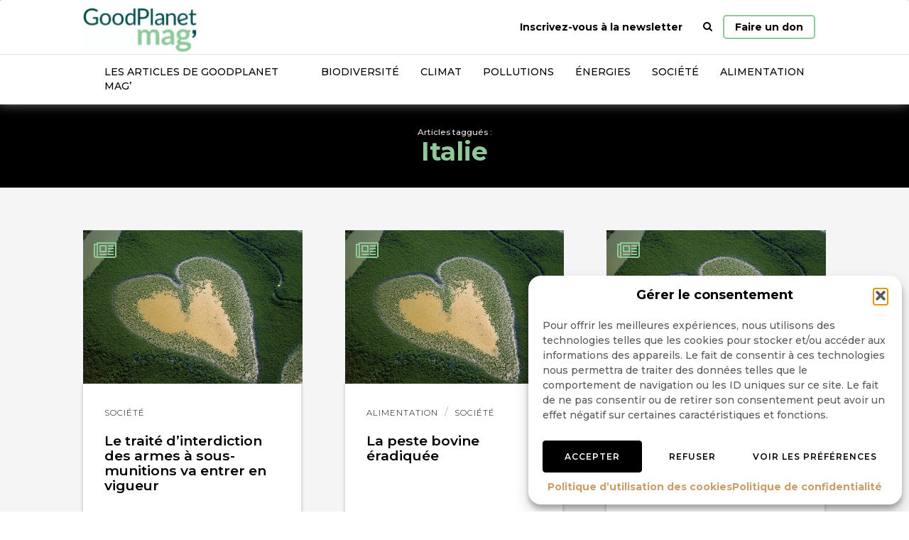

--- FILE ---
content_type: text/html; charset=utf-8
request_url: https://www.google.com/recaptcha/api2/anchor?ar=1&k=6LeOSislAAAAAEgrNNPdTuF6Zm5esm0-rk4xh71G&co=aHR0cHM6Ly93d3cuZ29vZHBsYW5ldC5pbmZvOjQ0Mw..&hl=en&v=PoyoqOPhxBO7pBk68S4YbpHZ&size=invisible&anchor-ms=20000&execute-ms=30000&cb=u7zl1qf9zaot
body_size: 48614
content:
<!DOCTYPE HTML><html dir="ltr" lang="en"><head><meta http-equiv="Content-Type" content="text/html; charset=UTF-8">
<meta http-equiv="X-UA-Compatible" content="IE=edge">
<title>reCAPTCHA</title>
<style type="text/css">
/* cyrillic-ext */
@font-face {
  font-family: 'Roboto';
  font-style: normal;
  font-weight: 400;
  font-stretch: 100%;
  src: url(//fonts.gstatic.com/s/roboto/v48/KFO7CnqEu92Fr1ME7kSn66aGLdTylUAMa3GUBHMdazTgWw.woff2) format('woff2');
  unicode-range: U+0460-052F, U+1C80-1C8A, U+20B4, U+2DE0-2DFF, U+A640-A69F, U+FE2E-FE2F;
}
/* cyrillic */
@font-face {
  font-family: 'Roboto';
  font-style: normal;
  font-weight: 400;
  font-stretch: 100%;
  src: url(//fonts.gstatic.com/s/roboto/v48/KFO7CnqEu92Fr1ME7kSn66aGLdTylUAMa3iUBHMdazTgWw.woff2) format('woff2');
  unicode-range: U+0301, U+0400-045F, U+0490-0491, U+04B0-04B1, U+2116;
}
/* greek-ext */
@font-face {
  font-family: 'Roboto';
  font-style: normal;
  font-weight: 400;
  font-stretch: 100%;
  src: url(//fonts.gstatic.com/s/roboto/v48/KFO7CnqEu92Fr1ME7kSn66aGLdTylUAMa3CUBHMdazTgWw.woff2) format('woff2');
  unicode-range: U+1F00-1FFF;
}
/* greek */
@font-face {
  font-family: 'Roboto';
  font-style: normal;
  font-weight: 400;
  font-stretch: 100%;
  src: url(//fonts.gstatic.com/s/roboto/v48/KFO7CnqEu92Fr1ME7kSn66aGLdTylUAMa3-UBHMdazTgWw.woff2) format('woff2');
  unicode-range: U+0370-0377, U+037A-037F, U+0384-038A, U+038C, U+038E-03A1, U+03A3-03FF;
}
/* math */
@font-face {
  font-family: 'Roboto';
  font-style: normal;
  font-weight: 400;
  font-stretch: 100%;
  src: url(//fonts.gstatic.com/s/roboto/v48/KFO7CnqEu92Fr1ME7kSn66aGLdTylUAMawCUBHMdazTgWw.woff2) format('woff2');
  unicode-range: U+0302-0303, U+0305, U+0307-0308, U+0310, U+0312, U+0315, U+031A, U+0326-0327, U+032C, U+032F-0330, U+0332-0333, U+0338, U+033A, U+0346, U+034D, U+0391-03A1, U+03A3-03A9, U+03B1-03C9, U+03D1, U+03D5-03D6, U+03F0-03F1, U+03F4-03F5, U+2016-2017, U+2034-2038, U+203C, U+2040, U+2043, U+2047, U+2050, U+2057, U+205F, U+2070-2071, U+2074-208E, U+2090-209C, U+20D0-20DC, U+20E1, U+20E5-20EF, U+2100-2112, U+2114-2115, U+2117-2121, U+2123-214F, U+2190, U+2192, U+2194-21AE, U+21B0-21E5, U+21F1-21F2, U+21F4-2211, U+2213-2214, U+2216-22FF, U+2308-230B, U+2310, U+2319, U+231C-2321, U+2336-237A, U+237C, U+2395, U+239B-23B7, U+23D0, U+23DC-23E1, U+2474-2475, U+25AF, U+25B3, U+25B7, U+25BD, U+25C1, U+25CA, U+25CC, U+25FB, U+266D-266F, U+27C0-27FF, U+2900-2AFF, U+2B0E-2B11, U+2B30-2B4C, U+2BFE, U+3030, U+FF5B, U+FF5D, U+1D400-1D7FF, U+1EE00-1EEFF;
}
/* symbols */
@font-face {
  font-family: 'Roboto';
  font-style: normal;
  font-weight: 400;
  font-stretch: 100%;
  src: url(//fonts.gstatic.com/s/roboto/v48/KFO7CnqEu92Fr1ME7kSn66aGLdTylUAMaxKUBHMdazTgWw.woff2) format('woff2');
  unicode-range: U+0001-000C, U+000E-001F, U+007F-009F, U+20DD-20E0, U+20E2-20E4, U+2150-218F, U+2190, U+2192, U+2194-2199, U+21AF, U+21E6-21F0, U+21F3, U+2218-2219, U+2299, U+22C4-22C6, U+2300-243F, U+2440-244A, U+2460-24FF, U+25A0-27BF, U+2800-28FF, U+2921-2922, U+2981, U+29BF, U+29EB, U+2B00-2BFF, U+4DC0-4DFF, U+FFF9-FFFB, U+10140-1018E, U+10190-1019C, U+101A0, U+101D0-101FD, U+102E0-102FB, U+10E60-10E7E, U+1D2C0-1D2D3, U+1D2E0-1D37F, U+1F000-1F0FF, U+1F100-1F1AD, U+1F1E6-1F1FF, U+1F30D-1F30F, U+1F315, U+1F31C, U+1F31E, U+1F320-1F32C, U+1F336, U+1F378, U+1F37D, U+1F382, U+1F393-1F39F, U+1F3A7-1F3A8, U+1F3AC-1F3AF, U+1F3C2, U+1F3C4-1F3C6, U+1F3CA-1F3CE, U+1F3D4-1F3E0, U+1F3ED, U+1F3F1-1F3F3, U+1F3F5-1F3F7, U+1F408, U+1F415, U+1F41F, U+1F426, U+1F43F, U+1F441-1F442, U+1F444, U+1F446-1F449, U+1F44C-1F44E, U+1F453, U+1F46A, U+1F47D, U+1F4A3, U+1F4B0, U+1F4B3, U+1F4B9, U+1F4BB, U+1F4BF, U+1F4C8-1F4CB, U+1F4D6, U+1F4DA, U+1F4DF, U+1F4E3-1F4E6, U+1F4EA-1F4ED, U+1F4F7, U+1F4F9-1F4FB, U+1F4FD-1F4FE, U+1F503, U+1F507-1F50B, U+1F50D, U+1F512-1F513, U+1F53E-1F54A, U+1F54F-1F5FA, U+1F610, U+1F650-1F67F, U+1F687, U+1F68D, U+1F691, U+1F694, U+1F698, U+1F6AD, U+1F6B2, U+1F6B9-1F6BA, U+1F6BC, U+1F6C6-1F6CF, U+1F6D3-1F6D7, U+1F6E0-1F6EA, U+1F6F0-1F6F3, U+1F6F7-1F6FC, U+1F700-1F7FF, U+1F800-1F80B, U+1F810-1F847, U+1F850-1F859, U+1F860-1F887, U+1F890-1F8AD, U+1F8B0-1F8BB, U+1F8C0-1F8C1, U+1F900-1F90B, U+1F93B, U+1F946, U+1F984, U+1F996, U+1F9E9, U+1FA00-1FA6F, U+1FA70-1FA7C, U+1FA80-1FA89, U+1FA8F-1FAC6, U+1FACE-1FADC, U+1FADF-1FAE9, U+1FAF0-1FAF8, U+1FB00-1FBFF;
}
/* vietnamese */
@font-face {
  font-family: 'Roboto';
  font-style: normal;
  font-weight: 400;
  font-stretch: 100%;
  src: url(//fonts.gstatic.com/s/roboto/v48/KFO7CnqEu92Fr1ME7kSn66aGLdTylUAMa3OUBHMdazTgWw.woff2) format('woff2');
  unicode-range: U+0102-0103, U+0110-0111, U+0128-0129, U+0168-0169, U+01A0-01A1, U+01AF-01B0, U+0300-0301, U+0303-0304, U+0308-0309, U+0323, U+0329, U+1EA0-1EF9, U+20AB;
}
/* latin-ext */
@font-face {
  font-family: 'Roboto';
  font-style: normal;
  font-weight: 400;
  font-stretch: 100%;
  src: url(//fonts.gstatic.com/s/roboto/v48/KFO7CnqEu92Fr1ME7kSn66aGLdTylUAMa3KUBHMdazTgWw.woff2) format('woff2');
  unicode-range: U+0100-02BA, U+02BD-02C5, U+02C7-02CC, U+02CE-02D7, U+02DD-02FF, U+0304, U+0308, U+0329, U+1D00-1DBF, U+1E00-1E9F, U+1EF2-1EFF, U+2020, U+20A0-20AB, U+20AD-20C0, U+2113, U+2C60-2C7F, U+A720-A7FF;
}
/* latin */
@font-face {
  font-family: 'Roboto';
  font-style: normal;
  font-weight: 400;
  font-stretch: 100%;
  src: url(//fonts.gstatic.com/s/roboto/v48/KFO7CnqEu92Fr1ME7kSn66aGLdTylUAMa3yUBHMdazQ.woff2) format('woff2');
  unicode-range: U+0000-00FF, U+0131, U+0152-0153, U+02BB-02BC, U+02C6, U+02DA, U+02DC, U+0304, U+0308, U+0329, U+2000-206F, U+20AC, U+2122, U+2191, U+2193, U+2212, U+2215, U+FEFF, U+FFFD;
}
/* cyrillic-ext */
@font-face {
  font-family: 'Roboto';
  font-style: normal;
  font-weight: 500;
  font-stretch: 100%;
  src: url(//fonts.gstatic.com/s/roboto/v48/KFO7CnqEu92Fr1ME7kSn66aGLdTylUAMa3GUBHMdazTgWw.woff2) format('woff2');
  unicode-range: U+0460-052F, U+1C80-1C8A, U+20B4, U+2DE0-2DFF, U+A640-A69F, U+FE2E-FE2F;
}
/* cyrillic */
@font-face {
  font-family: 'Roboto';
  font-style: normal;
  font-weight: 500;
  font-stretch: 100%;
  src: url(//fonts.gstatic.com/s/roboto/v48/KFO7CnqEu92Fr1ME7kSn66aGLdTylUAMa3iUBHMdazTgWw.woff2) format('woff2');
  unicode-range: U+0301, U+0400-045F, U+0490-0491, U+04B0-04B1, U+2116;
}
/* greek-ext */
@font-face {
  font-family: 'Roboto';
  font-style: normal;
  font-weight: 500;
  font-stretch: 100%;
  src: url(//fonts.gstatic.com/s/roboto/v48/KFO7CnqEu92Fr1ME7kSn66aGLdTylUAMa3CUBHMdazTgWw.woff2) format('woff2');
  unicode-range: U+1F00-1FFF;
}
/* greek */
@font-face {
  font-family: 'Roboto';
  font-style: normal;
  font-weight: 500;
  font-stretch: 100%;
  src: url(//fonts.gstatic.com/s/roboto/v48/KFO7CnqEu92Fr1ME7kSn66aGLdTylUAMa3-UBHMdazTgWw.woff2) format('woff2');
  unicode-range: U+0370-0377, U+037A-037F, U+0384-038A, U+038C, U+038E-03A1, U+03A3-03FF;
}
/* math */
@font-face {
  font-family: 'Roboto';
  font-style: normal;
  font-weight: 500;
  font-stretch: 100%;
  src: url(//fonts.gstatic.com/s/roboto/v48/KFO7CnqEu92Fr1ME7kSn66aGLdTylUAMawCUBHMdazTgWw.woff2) format('woff2');
  unicode-range: U+0302-0303, U+0305, U+0307-0308, U+0310, U+0312, U+0315, U+031A, U+0326-0327, U+032C, U+032F-0330, U+0332-0333, U+0338, U+033A, U+0346, U+034D, U+0391-03A1, U+03A3-03A9, U+03B1-03C9, U+03D1, U+03D5-03D6, U+03F0-03F1, U+03F4-03F5, U+2016-2017, U+2034-2038, U+203C, U+2040, U+2043, U+2047, U+2050, U+2057, U+205F, U+2070-2071, U+2074-208E, U+2090-209C, U+20D0-20DC, U+20E1, U+20E5-20EF, U+2100-2112, U+2114-2115, U+2117-2121, U+2123-214F, U+2190, U+2192, U+2194-21AE, U+21B0-21E5, U+21F1-21F2, U+21F4-2211, U+2213-2214, U+2216-22FF, U+2308-230B, U+2310, U+2319, U+231C-2321, U+2336-237A, U+237C, U+2395, U+239B-23B7, U+23D0, U+23DC-23E1, U+2474-2475, U+25AF, U+25B3, U+25B7, U+25BD, U+25C1, U+25CA, U+25CC, U+25FB, U+266D-266F, U+27C0-27FF, U+2900-2AFF, U+2B0E-2B11, U+2B30-2B4C, U+2BFE, U+3030, U+FF5B, U+FF5D, U+1D400-1D7FF, U+1EE00-1EEFF;
}
/* symbols */
@font-face {
  font-family: 'Roboto';
  font-style: normal;
  font-weight: 500;
  font-stretch: 100%;
  src: url(//fonts.gstatic.com/s/roboto/v48/KFO7CnqEu92Fr1ME7kSn66aGLdTylUAMaxKUBHMdazTgWw.woff2) format('woff2');
  unicode-range: U+0001-000C, U+000E-001F, U+007F-009F, U+20DD-20E0, U+20E2-20E4, U+2150-218F, U+2190, U+2192, U+2194-2199, U+21AF, U+21E6-21F0, U+21F3, U+2218-2219, U+2299, U+22C4-22C6, U+2300-243F, U+2440-244A, U+2460-24FF, U+25A0-27BF, U+2800-28FF, U+2921-2922, U+2981, U+29BF, U+29EB, U+2B00-2BFF, U+4DC0-4DFF, U+FFF9-FFFB, U+10140-1018E, U+10190-1019C, U+101A0, U+101D0-101FD, U+102E0-102FB, U+10E60-10E7E, U+1D2C0-1D2D3, U+1D2E0-1D37F, U+1F000-1F0FF, U+1F100-1F1AD, U+1F1E6-1F1FF, U+1F30D-1F30F, U+1F315, U+1F31C, U+1F31E, U+1F320-1F32C, U+1F336, U+1F378, U+1F37D, U+1F382, U+1F393-1F39F, U+1F3A7-1F3A8, U+1F3AC-1F3AF, U+1F3C2, U+1F3C4-1F3C6, U+1F3CA-1F3CE, U+1F3D4-1F3E0, U+1F3ED, U+1F3F1-1F3F3, U+1F3F5-1F3F7, U+1F408, U+1F415, U+1F41F, U+1F426, U+1F43F, U+1F441-1F442, U+1F444, U+1F446-1F449, U+1F44C-1F44E, U+1F453, U+1F46A, U+1F47D, U+1F4A3, U+1F4B0, U+1F4B3, U+1F4B9, U+1F4BB, U+1F4BF, U+1F4C8-1F4CB, U+1F4D6, U+1F4DA, U+1F4DF, U+1F4E3-1F4E6, U+1F4EA-1F4ED, U+1F4F7, U+1F4F9-1F4FB, U+1F4FD-1F4FE, U+1F503, U+1F507-1F50B, U+1F50D, U+1F512-1F513, U+1F53E-1F54A, U+1F54F-1F5FA, U+1F610, U+1F650-1F67F, U+1F687, U+1F68D, U+1F691, U+1F694, U+1F698, U+1F6AD, U+1F6B2, U+1F6B9-1F6BA, U+1F6BC, U+1F6C6-1F6CF, U+1F6D3-1F6D7, U+1F6E0-1F6EA, U+1F6F0-1F6F3, U+1F6F7-1F6FC, U+1F700-1F7FF, U+1F800-1F80B, U+1F810-1F847, U+1F850-1F859, U+1F860-1F887, U+1F890-1F8AD, U+1F8B0-1F8BB, U+1F8C0-1F8C1, U+1F900-1F90B, U+1F93B, U+1F946, U+1F984, U+1F996, U+1F9E9, U+1FA00-1FA6F, U+1FA70-1FA7C, U+1FA80-1FA89, U+1FA8F-1FAC6, U+1FACE-1FADC, U+1FADF-1FAE9, U+1FAF0-1FAF8, U+1FB00-1FBFF;
}
/* vietnamese */
@font-face {
  font-family: 'Roboto';
  font-style: normal;
  font-weight: 500;
  font-stretch: 100%;
  src: url(//fonts.gstatic.com/s/roboto/v48/KFO7CnqEu92Fr1ME7kSn66aGLdTylUAMa3OUBHMdazTgWw.woff2) format('woff2');
  unicode-range: U+0102-0103, U+0110-0111, U+0128-0129, U+0168-0169, U+01A0-01A1, U+01AF-01B0, U+0300-0301, U+0303-0304, U+0308-0309, U+0323, U+0329, U+1EA0-1EF9, U+20AB;
}
/* latin-ext */
@font-face {
  font-family: 'Roboto';
  font-style: normal;
  font-weight: 500;
  font-stretch: 100%;
  src: url(//fonts.gstatic.com/s/roboto/v48/KFO7CnqEu92Fr1ME7kSn66aGLdTylUAMa3KUBHMdazTgWw.woff2) format('woff2');
  unicode-range: U+0100-02BA, U+02BD-02C5, U+02C7-02CC, U+02CE-02D7, U+02DD-02FF, U+0304, U+0308, U+0329, U+1D00-1DBF, U+1E00-1E9F, U+1EF2-1EFF, U+2020, U+20A0-20AB, U+20AD-20C0, U+2113, U+2C60-2C7F, U+A720-A7FF;
}
/* latin */
@font-face {
  font-family: 'Roboto';
  font-style: normal;
  font-weight: 500;
  font-stretch: 100%;
  src: url(//fonts.gstatic.com/s/roboto/v48/KFO7CnqEu92Fr1ME7kSn66aGLdTylUAMa3yUBHMdazQ.woff2) format('woff2');
  unicode-range: U+0000-00FF, U+0131, U+0152-0153, U+02BB-02BC, U+02C6, U+02DA, U+02DC, U+0304, U+0308, U+0329, U+2000-206F, U+20AC, U+2122, U+2191, U+2193, U+2212, U+2215, U+FEFF, U+FFFD;
}
/* cyrillic-ext */
@font-face {
  font-family: 'Roboto';
  font-style: normal;
  font-weight: 900;
  font-stretch: 100%;
  src: url(//fonts.gstatic.com/s/roboto/v48/KFO7CnqEu92Fr1ME7kSn66aGLdTylUAMa3GUBHMdazTgWw.woff2) format('woff2');
  unicode-range: U+0460-052F, U+1C80-1C8A, U+20B4, U+2DE0-2DFF, U+A640-A69F, U+FE2E-FE2F;
}
/* cyrillic */
@font-face {
  font-family: 'Roboto';
  font-style: normal;
  font-weight: 900;
  font-stretch: 100%;
  src: url(//fonts.gstatic.com/s/roboto/v48/KFO7CnqEu92Fr1ME7kSn66aGLdTylUAMa3iUBHMdazTgWw.woff2) format('woff2');
  unicode-range: U+0301, U+0400-045F, U+0490-0491, U+04B0-04B1, U+2116;
}
/* greek-ext */
@font-face {
  font-family: 'Roboto';
  font-style: normal;
  font-weight: 900;
  font-stretch: 100%;
  src: url(//fonts.gstatic.com/s/roboto/v48/KFO7CnqEu92Fr1ME7kSn66aGLdTylUAMa3CUBHMdazTgWw.woff2) format('woff2');
  unicode-range: U+1F00-1FFF;
}
/* greek */
@font-face {
  font-family: 'Roboto';
  font-style: normal;
  font-weight: 900;
  font-stretch: 100%;
  src: url(//fonts.gstatic.com/s/roboto/v48/KFO7CnqEu92Fr1ME7kSn66aGLdTylUAMa3-UBHMdazTgWw.woff2) format('woff2');
  unicode-range: U+0370-0377, U+037A-037F, U+0384-038A, U+038C, U+038E-03A1, U+03A3-03FF;
}
/* math */
@font-face {
  font-family: 'Roboto';
  font-style: normal;
  font-weight: 900;
  font-stretch: 100%;
  src: url(//fonts.gstatic.com/s/roboto/v48/KFO7CnqEu92Fr1ME7kSn66aGLdTylUAMawCUBHMdazTgWw.woff2) format('woff2');
  unicode-range: U+0302-0303, U+0305, U+0307-0308, U+0310, U+0312, U+0315, U+031A, U+0326-0327, U+032C, U+032F-0330, U+0332-0333, U+0338, U+033A, U+0346, U+034D, U+0391-03A1, U+03A3-03A9, U+03B1-03C9, U+03D1, U+03D5-03D6, U+03F0-03F1, U+03F4-03F5, U+2016-2017, U+2034-2038, U+203C, U+2040, U+2043, U+2047, U+2050, U+2057, U+205F, U+2070-2071, U+2074-208E, U+2090-209C, U+20D0-20DC, U+20E1, U+20E5-20EF, U+2100-2112, U+2114-2115, U+2117-2121, U+2123-214F, U+2190, U+2192, U+2194-21AE, U+21B0-21E5, U+21F1-21F2, U+21F4-2211, U+2213-2214, U+2216-22FF, U+2308-230B, U+2310, U+2319, U+231C-2321, U+2336-237A, U+237C, U+2395, U+239B-23B7, U+23D0, U+23DC-23E1, U+2474-2475, U+25AF, U+25B3, U+25B7, U+25BD, U+25C1, U+25CA, U+25CC, U+25FB, U+266D-266F, U+27C0-27FF, U+2900-2AFF, U+2B0E-2B11, U+2B30-2B4C, U+2BFE, U+3030, U+FF5B, U+FF5D, U+1D400-1D7FF, U+1EE00-1EEFF;
}
/* symbols */
@font-face {
  font-family: 'Roboto';
  font-style: normal;
  font-weight: 900;
  font-stretch: 100%;
  src: url(//fonts.gstatic.com/s/roboto/v48/KFO7CnqEu92Fr1ME7kSn66aGLdTylUAMaxKUBHMdazTgWw.woff2) format('woff2');
  unicode-range: U+0001-000C, U+000E-001F, U+007F-009F, U+20DD-20E0, U+20E2-20E4, U+2150-218F, U+2190, U+2192, U+2194-2199, U+21AF, U+21E6-21F0, U+21F3, U+2218-2219, U+2299, U+22C4-22C6, U+2300-243F, U+2440-244A, U+2460-24FF, U+25A0-27BF, U+2800-28FF, U+2921-2922, U+2981, U+29BF, U+29EB, U+2B00-2BFF, U+4DC0-4DFF, U+FFF9-FFFB, U+10140-1018E, U+10190-1019C, U+101A0, U+101D0-101FD, U+102E0-102FB, U+10E60-10E7E, U+1D2C0-1D2D3, U+1D2E0-1D37F, U+1F000-1F0FF, U+1F100-1F1AD, U+1F1E6-1F1FF, U+1F30D-1F30F, U+1F315, U+1F31C, U+1F31E, U+1F320-1F32C, U+1F336, U+1F378, U+1F37D, U+1F382, U+1F393-1F39F, U+1F3A7-1F3A8, U+1F3AC-1F3AF, U+1F3C2, U+1F3C4-1F3C6, U+1F3CA-1F3CE, U+1F3D4-1F3E0, U+1F3ED, U+1F3F1-1F3F3, U+1F3F5-1F3F7, U+1F408, U+1F415, U+1F41F, U+1F426, U+1F43F, U+1F441-1F442, U+1F444, U+1F446-1F449, U+1F44C-1F44E, U+1F453, U+1F46A, U+1F47D, U+1F4A3, U+1F4B0, U+1F4B3, U+1F4B9, U+1F4BB, U+1F4BF, U+1F4C8-1F4CB, U+1F4D6, U+1F4DA, U+1F4DF, U+1F4E3-1F4E6, U+1F4EA-1F4ED, U+1F4F7, U+1F4F9-1F4FB, U+1F4FD-1F4FE, U+1F503, U+1F507-1F50B, U+1F50D, U+1F512-1F513, U+1F53E-1F54A, U+1F54F-1F5FA, U+1F610, U+1F650-1F67F, U+1F687, U+1F68D, U+1F691, U+1F694, U+1F698, U+1F6AD, U+1F6B2, U+1F6B9-1F6BA, U+1F6BC, U+1F6C6-1F6CF, U+1F6D3-1F6D7, U+1F6E0-1F6EA, U+1F6F0-1F6F3, U+1F6F7-1F6FC, U+1F700-1F7FF, U+1F800-1F80B, U+1F810-1F847, U+1F850-1F859, U+1F860-1F887, U+1F890-1F8AD, U+1F8B0-1F8BB, U+1F8C0-1F8C1, U+1F900-1F90B, U+1F93B, U+1F946, U+1F984, U+1F996, U+1F9E9, U+1FA00-1FA6F, U+1FA70-1FA7C, U+1FA80-1FA89, U+1FA8F-1FAC6, U+1FACE-1FADC, U+1FADF-1FAE9, U+1FAF0-1FAF8, U+1FB00-1FBFF;
}
/* vietnamese */
@font-face {
  font-family: 'Roboto';
  font-style: normal;
  font-weight: 900;
  font-stretch: 100%;
  src: url(//fonts.gstatic.com/s/roboto/v48/KFO7CnqEu92Fr1ME7kSn66aGLdTylUAMa3OUBHMdazTgWw.woff2) format('woff2');
  unicode-range: U+0102-0103, U+0110-0111, U+0128-0129, U+0168-0169, U+01A0-01A1, U+01AF-01B0, U+0300-0301, U+0303-0304, U+0308-0309, U+0323, U+0329, U+1EA0-1EF9, U+20AB;
}
/* latin-ext */
@font-face {
  font-family: 'Roboto';
  font-style: normal;
  font-weight: 900;
  font-stretch: 100%;
  src: url(//fonts.gstatic.com/s/roboto/v48/KFO7CnqEu92Fr1ME7kSn66aGLdTylUAMa3KUBHMdazTgWw.woff2) format('woff2');
  unicode-range: U+0100-02BA, U+02BD-02C5, U+02C7-02CC, U+02CE-02D7, U+02DD-02FF, U+0304, U+0308, U+0329, U+1D00-1DBF, U+1E00-1E9F, U+1EF2-1EFF, U+2020, U+20A0-20AB, U+20AD-20C0, U+2113, U+2C60-2C7F, U+A720-A7FF;
}
/* latin */
@font-face {
  font-family: 'Roboto';
  font-style: normal;
  font-weight: 900;
  font-stretch: 100%;
  src: url(//fonts.gstatic.com/s/roboto/v48/KFO7CnqEu92Fr1ME7kSn66aGLdTylUAMa3yUBHMdazQ.woff2) format('woff2');
  unicode-range: U+0000-00FF, U+0131, U+0152-0153, U+02BB-02BC, U+02C6, U+02DA, U+02DC, U+0304, U+0308, U+0329, U+2000-206F, U+20AC, U+2122, U+2191, U+2193, U+2212, U+2215, U+FEFF, U+FFFD;
}

</style>
<link rel="stylesheet" type="text/css" href="https://www.gstatic.com/recaptcha/releases/PoyoqOPhxBO7pBk68S4YbpHZ/styles__ltr.css">
<script nonce="QoI7jJr0afDburpOFjyq5w" type="text/javascript">window['__recaptcha_api'] = 'https://www.google.com/recaptcha/api2/';</script>
<script type="text/javascript" src="https://www.gstatic.com/recaptcha/releases/PoyoqOPhxBO7pBk68S4YbpHZ/recaptcha__en.js" nonce="QoI7jJr0afDburpOFjyq5w">
      
    </script></head>
<body><div id="rc-anchor-alert" class="rc-anchor-alert"></div>
<input type="hidden" id="recaptcha-token" value="[base64]">
<script type="text/javascript" nonce="QoI7jJr0afDburpOFjyq5w">
      recaptcha.anchor.Main.init("[\x22ainput\x22,[\x22bgdata\x22,\x22\x22,\[base64]/[base64]/[base64]/bmV3IHJbeF0oY1swXSk6RT09Mj9uZXcgclt4XShjWzBdLGNbMV0pOkU9PTM/bmV3IHJbeF0oY1swXSxjWzFdLGNbMl0pOkU9PTQ/[base64]/[base64]/[base64]/[base64]/[base64]/[base64]/[base64]/[base64]\x22,\[base64]\x22,\x22R3/[base64]/[base64]/ColjDh8KWw5JdSMKiw7EZMMOHa8KrwqgGM8KAw4rDhcOuVA/Cpm/DsWUiwrUAX39+JTzDnWPCs8OOFT9Bw6oowo17w47DtcKkw5k3LMKYw7pTwoAHwrnCsgHDu33CucKmw6XDv13CqsOawp7CmS3ChsOjbcKCLw7CkDTCkVfDocOmNFRnwr/DqcO6w6N4SANKwrfDq3fDpsKHZTTCmcOIw7DCtsK+wrXCnsKrwo4swrvCrGPCsj3CrWXDs8K+ODDDjMK9CsOXdMOgG1xrw4LCnU7DpBMBw4jCjMOmwpV3M8K8LxVhHMK8w6cgwqfClsOYJsKXcRl7wr/Du1LDiko4IhPDjMOIwqlLw4Bcwr7CgmnCucOAS8OSwq4YJsOnDMKbw4TDpWExAMODQ3zCnhHDpREOXMOiw4/Dsn8iTcK0wr9AI8O2XBjCh8KAIsKndcO0CyjCgsO5C8OsI1cQaEzDtsKML8K6wrlpA1Now5UNU8K3w7/DpcOQDMKdwqZVU0/DonLCs0tdFsKeMcOdw7TDhDvDpsKHEcOACEnCvcODCWMEeDDCpAXCisOgw4nDuTbDl3tbw4x6QDI9AlVSacK7wpTDug/CggvDtMOGw6cMwrpvwp4lZcK7YcOVw7V/DR8pfF7Dt24FbsOrwpxDwr/CjcONSsKdwqPCo8ORwoPCnsO1PsKJwqd6TMOJwrvCtMOwwrDDj8ONw6s2LsKAbsOEw7TDm8KPw5llwpLDgMO7TBQ8Ezxyw7Z/[base64]/CiTc3CwZow4rDgsO5MMOtw6hVw65Ow7MUwpDDv0hACTpPFCVQRDnCusOUHxs6FWTDlEbDrjfDq8O5GHVvFEAzVcOAw53DoGBDJ0QEw7rCiMOWCsOfw4YmR8OJG3w3F1/CksKQUmfDlBE8YcKWw5LCtcKXPcKTLMOcKSbDgsO6w4bCimXDums9fMKVwpPDhcOnw6Brw60ow6DCqhDDuzd1IcOiwr7CucKzcTB8JsKGw5BlwpzDjEvCjcKMZnw5w4kSwrl4fcKRQwoRPMOdVMOXw4vCrStcwptiwo/Dqkg9wqYCw43Dr8KDScKNw6/DnHJ+w5N7HBgfw4HDv8KRw5rDksK4c3HDp37CpcKLWzYABEnDv8KqPMO0ejtRFzcePHvDncO9PX1LOnJHw7bDkBTDlMK9w6Jdw4zClG4Bwp4OwqVzQS/[base64]/[base64]/Dj8KQK8KXw57DiTLDgsOKwoHChcKDwo7DtcOYwo3DsV/DusOhw4FFQgRjwpPClcOow4DDtSU2HzPCjUVuaMKXFcOOw5XDvsKswqt4woVCIcOLXRXCuB3Du3bCi8KFEsO4w59KFMOfbsOLwpLCk8OYNMOiS8KMw7bCiXkaJcKcVh/Csm/[base64]/CqUPDsy7Ci2d4w4FbRyM4JMKbasKAHh98cRhzEsOBwrTDvwjDosOiw6bDrl3Cn8KfwpY0LFjCrMKWG8KDSkRJw5lEwrHCksKlwqTCjMK4wqAPaMObwqBqa8O/LH96aXXCsUzChCPCtMKOwqTCqsK0wpzCiAVwMcOwRwHDqMKmwqZHP0PDr2DDl3LDk8K/wo7DqcOTw7BCGk/CvhPCoEVBLsKCwqbDoi/CjjzCt1VqG8O3wpEuKiADMcK4wrkdw6bCs8O+w7pxwrbCkhY2wrrCuz/CvMKtw6tUSGnCmAfDuFPClBLDisOYwpBowrnCiiEmJcKSVi/[base64]/DrnbDtMKqBxjCjMKIbsOjQMK0fMKVTyPCocOgwo8wwpvCm1xyGSfDhsKxw7svDcKkbUvCqDnDqn8rwq56Vx5owrovacObG2HCgB7CjcOkw5Jowpo/wqfConjDtcOqwpF6wrFOwoRRwqEoYhzCgMOwwrxwWMKPUcK/w5pqRg8raB4LXMKyw6Fiw63DoXgowpbDgUAXXMK9fcKsccKKX8Kww69KLsO8w4QXwoLDoSAYwpggF8KVw5A2PRtJwqwkDFPDi3R7wr9+K8O3w4nCq8KDQmlzwrlmPTfCjhTDmcKKw7UWwoxDw43DqnjCi8ORw5/[base64]/aGrDgsO/wrh2wpxYP0RLOcOjSA1hwp3CsMO/ThATSGNDAMKVVsOFQAzCrz4cUcK6JMOPf1omw4jDr8KDYsOgw40cbx/DujogfXjCu8OMw7jDqn7CrRfDjhzCgsONFk4rWMKAFhFrwp1EwrXClcKwYMKtLMKDeSpQwpPDvm8mZsOPw6rCk8KELcKnw6nDiMOTXi0APsOoFsO3woHChl7DgMKEWmnChMOESH3DhsOYahUzwpoYwrogwoPDjGTDtMO7w6IhdMOQU8O5aMKLE8KoYsKHf8O/OsOvwrIwwpxlwoNBwp0HXsK/UxrCgMKUTXUIX0JzIMOJOMO1B8KRwrMXS1bCty/DqWfCh8K/w51iX0vDucKlwoPDocOMwr/Ck8KOw797WMK1BzwwwpHCm8OUTyrCin9gNsKuBTXCpcOMwoRrSsKHw7h9woPChsO/CEs7w7jCuMO6CVgnwonDqCLDsxPDp8O/CcK0JSUPw7fDnQzDliHDgApow41pFsOXw6jDnFVxw7ZvwoASGMOFwqQBQgHCuwfDhcKIwr1ZL8OOw6hDw7dDwqRfw7NIwp0Kw5zCtcK9W1rCiV54w6wewpPDinPDuW50w5luwoBnwqoNwoPDoSU6RsK4XcO5w7DCgMOsw41NwrrDu8ONwq/DlH4PwpURw7vCqQ7CmHXDkHbCjGLCq8OCwqjDmsOPY0RHwq0LwpfDnkDCrsKhwrvCljVgJHnDjMK2WX8lN8KCTSg7wqrDjzHCmcKqFFXChcK/IMObw6nDj8ODw5bDssK+w7HCrGRFwrgxPsKAw7Q3wo9jwozCog/DosO0UAbDsMO/fn7Dh8KXRX1nBcOdScK2wq3CpcOrw7LDnWw5B2vDhcK5wpZPwozDgWTCvcK/[base64]/GQzDgsOGMMKqwqDCiDrDhcK2PcOSBj9TR8OFf8OGThEpeMOqJMK9wqXCpsKnw5bDhgIdw7cEwrvDjMOLBcKOVcKZMcO4MsOMQsKfw6LDkEjCikvDin5zJ8KCw4nCnsO4wqfDo8OkfMOewrjDlE0nC2XCsw/DvjVaLcKMw6DDtwrDtVo/E8O3woc5wr9Ofj/[base64]/wpcERcKSaSNpfsKUecKkMAxhJQLCsA3DqcOzw5rCtCRbwrMyQX0+w4s2wpFZwqHCiEDCnFQDw7MGQkfCt8K8w6vCu8KlEnpVecKVNnUGwq9pLcK/[base64]/NMKiwr0Iw50Kwq/CvghZwrohwrbCvgQuDE4fBE3Ci8OsccKeRwMMwqFFb8OXwrgjTsK3w6Yaw6DDi2ERQMKfNlN2PcOyX2rCl0DCr8OhcFLDtxojw6x1US9Cw5rDrA7DtnhUDGkow57CijN/[base64]/[base64]/[base64]/BRdIMcK4alhbwoonwrLDokUGUkfDtCPDvMOeJMKkwoDDt3JhZsOEwpoIccKCIB/DuHg0EGgOYHXCt8Ofw7PDlcKvwrjDisOpU8K9XGpCwqLChVpLwpAoG8K/fS/CtcK2wpPCtsOxw43DscOuHcKbGMKpw4nClS/CgMOCw7RNV1VkwoHDnMOkLsOWHsKyNMKqwroZL1sWYSVFQWbDthDDinPCicKCwq3Cq1XDgcOwYMKbeMOvGCgDwro+NX0jwrYywp3CjMKpwphSRXbCvcO/[base64]/CtV3CoMOxwqLDnTDCi8KqSsKvw6Igw5zDhMOKw69kGMKkA8OYw6TDrzJgM0TDiX/CkCzDl8K7ScKsNhd8woNELHfDs8KjOsKQw7MwwqApw7MywpDDvsKlwrbDpEc/[base64]/[base64]/[base64]/CqUFdwqfDo8OlwrNgw5g7D8KCXsO8w4fCrQ3Cp37CiHHDp8KUBcOtU8KvEsKEEMOiw7h7w5fCqcKqw4vCv8O0w5nDscKXbhIrw6pbf8O0DBnDksK1b3XCqmQbeMKoCsKQWsKaw5k/w6hRw4NSw5RFBnsiUjPCqF8Vwp3DucKCUTTDmBrDtMOywqpIwqPDmVnDncOVMsKYHBdQX8OUS8KwEAnDt2rDsUVLYsKjw7fDusKIwojDowrDrcO3w7LDrF/CuyxXw6cPw5IpwqIuw5LDiMKow5bDucOiwr8CGRYAK3DCvMOPwrYhVsKTCkM3w6Z/w5vDosK1wpI6w6ZawpHCrsOdw4fDhcOzw5M6AHfDjhXClBFvwotYw6puwpXDgEoLw65dTcKCDsOFwojCkFcOZMO6FsOTwrRYw4F9w4YYw4rDtX07w7BKOAYYGsOyb8ONw57DiH0VBMOfO2pOHWVVCUYQw4jCn8Kbw4h4w5JSDhMWVMKrw6pIw64Dwp/CiSpZw7fComgYwqXCgSkyHi8leB8oPDpXw5w4VsK2R8KWCBLDumLCnsKMwq0FTSnDgxprwqvChsKwwpnDtsKvw67DucOLw6w9w7DCpC7CpMKpVsOdwrhtw4xEw6pvB8KdbWfDv1Zaw6DCqcKiZVPCoFxgwp4SPsOfw5fDmFHCgcKBcRjDgsKAXjrDrsOVJ0/CpSTDvXouccORw5Egw6DCkzfCrcK7w7/DssKaasKewpA3wrnCs8OTwrJTwqXCsMOyesKbwpQUecK/ZRhZwqDCgMK/wrBwGSTDgB3CmnMiI34Yw77Cm8Ovw5rClsOvTsKtwoHDvHYUDsKmwo9IworCq8KkBj7DvcKBw4rCtjtbw5HCr2NJwqszDMKcw6A/[base64]/[base64]/ClMOMwolkcivCjcO+fyzDv8OFCsKhQTpSMsKHw5HDqcOuMw7CisOmwpt3QW/DqMK2NW/Cn8OiTjzDkMOEwpdFwo/Cl0fDmxIFw5UbFMOyw7xaw7N9NMO8fFQWZ3YidcOLSWZAccOJw4IrdAfDhAXCk1AcTRw8w6/CqMKMe8KRwrtOGsK4w6wGbxXCs27CmGwUwphpw7/CjD7ChcK0wr/[base64]/wr3DsMKROMO/Q1TCm8KyW0ljBcOXPcKPw4fCqMK1NQU4w4LDrRfCnnPDv8OCwrzCpkZNw4U+OhjCvmHDgcKKwqt5LDULJR7CmGDCrRnDmcKaacKswrPCth4+woLCr8KoTcKYN8O3w5dGEsOyQkANNMKBwqxlLXxsBcOEwoAKKSEUw7XDpGxFw6bDisKNBsOean/DvFkLR27DqhZZecOMTsK6LcK+w6rDqcKYHTQkRMK2dTTDlMK8wr1te2QBQMOxSiR0wqrDisKzRcKrCsKyw7PCrcOhEMKUR8Kcw5HCgcOmwqxBw5bCjU0FdytmacKMfsK6VV3Dj8K6wpJVGiEvw5vCi8KzfsKyMl/Cj8Ora19dwp0GT8KcLsKVwocww5Y/EsOYw6F1woQSwqnDgsK1PzYdMsOgYyzCuXXCrMOFwrFqwqw/wqg3w6/[base64]/Dmj/[base64]/wrQDTCtpYRTCtMOEKsKMFWBBOQjDp8KvOWHDvcK9a2LDi8OaO8OVwqU4wqIuVg/CrsKqwpvCv8Oow4XDjMO7w6DCtMOGwprCssOkY8OkSgTDpULClcKfR8ODwo8uZzVTMRLDtCkaVWTDnA0EwrYhXQ0IHMKTw4LCvcOmw6/ClDXDmGDCjSZOGcOQJcKDwqV1FFnCqGsEw4hYworCgQNOwoDDl3LDs2dcXirDgXrDigF5w5sKbcKYG8K3DkjDicOywpnChMKiwqfDgMOTAcKFa8OZwoM9wozDucKZwqhGwpLCscKyMnTDtko5woPCjCvDtSnDl8Kxwr0pw7fCj1DCilhkI8Otwq/CnsKKHALDjsO4wroKw6XDljzCgcKHVsOYwoLDp8KPwpcHJ8OMOcO2w7nCvgPCtMK4woPCrlXDuRwJfsOAbcKLRMKjw7QKwq/DmBMzS8Oww5vCqwoFP8OFw5HDlcORJcKdwp3Dl8OMw4Bxd3ZWwrcwDcK1w6fDuxwzwqzDm0XCr0PDp8K6w4VMOMKdwrd3BRxtw7jDrExAXV0fQMOVRMOcdy/Ci3XCpWw2BxxUw5vCiXoRdMKkJ8OQRxLDpGtbDsK3w6wHQsO8wp1eUMKuwqbCo2wSGHtnBT8fGsOZwrTDo8K4WsKSw79jw6nCmRfCmwBow5fDmFrCk8KhwowYwqPDvlXCs2pLwqEkw6bDnAk1woYDw5LCiknCkTdNM05WVTpRwr/Cl8OzCMKGZjItb8OjwqfCtsOWw6/DocONwod2OB7DjD4Bw6gIWMOiwpTDgVTCncKYw6YXw6zCucKreDzCocKCw4fDnEo5OlDCjMOYwpx3XF9DTMO8w4jClMOrOCEuw7XCn8Oow7/CksK7w58ZPsOZXsKhw7U+w7rDiGJRe3lNJcO4GU/Cj8KMKWY2wrXDj8Kcw6oLeBfCqA7DnMKmNMOWNFrCiTodw54qJ1fDtsO4ZsODE251RcKdMm0OwokIwp3DgcOAdxDDun9Xw4vCscO+wrEiw6rDg8OUwqjCrE7DlSMQwonCkMO4wodGXWl6w59Yw4c/w5/[base64]/DpDzCncKgwoMNwrNfABp8Y8KdwrVWwqRtwp5pTTpGfcKww6USw5/[base64]/CjsKaZMOww6zDuG9ROkvChlvDvsK5Z2rDocOaey9UEsOXwq8AEEfDnn/CmTbDksKPEGbCscOcwqEoAERAPUTDqyrCr8OTNjJHw4ZaDznDg8KCwpVbw78aIsKdw78kw4/CksOkw6dNFhpVCBzDkMKmTjHCtMKAwqjDucKjwo41GsO6S3NSdhPDrMOVwpV7bnXChMK0w5AAVx14wrEBFEXDoTbCq1UEw6HDqnHCmMK4RcKcw7UZw4UXVBxBQTdXw63Dtytjw47ClCLCnwFLRC/[base64]/DkE/CocKgw4xhw7fDv2rCjhVtf08sAyXCu8Kowqpzwq/DtwzDnsO+w50/[base64]/w444SsK2wrM+EsOpw658w4BWBU/DocORCMOiW8KAwqDDk8Ozw6ZAWid9w5zDjncaVH7Cs8K0GTMxw4nDisOhwpxGTcKvIT5BWcKtXcKhwp3CrMOsCMKKwozCtMKqf8KrYcOJBS0cwrYcPWMXT8OgeFF6fh/Cs8Kqw7QUcXV0JcKcw4XCgSkxPzlaQ8Kaw6XCmsOkwo/DuMK1TMOewpbDnsKzeFvCmcKbw47DhMKywoJ2RcOawrzCrk7DuRvCsMOAw6bDk1fDgXU/IVtJw5wwd8KxLMKgw4Z0w7oXwqzDjsOWw4QCw6jDjmQow6sJbMK/IhPDrghAwqJ2w7d3bzvDqxUewowfdcOowqUvE8KbwoMew6MEfMKOAi1eD8KOOcKXel9xwrB/[base64]/Dhh7DmCDDskERwqDCpXTDqcOVQsO0YjpHPVXCssKBwoJAw7Imw79Qw4/[base64]/[base64]/CjcKlw5zCm8Otw7vCmRzChiUAwrrCoX4neRXDlCEiwrbDvD/DsBoBIxPCjCQmE8Olw4ZkPw/ChcKjNMOWwobDksKVwq3CoMKYwrklw55zwq/[base64]/NUtaRHBAwpo+Ig5Kwq/CvQxlXVjDq0zChMO/wqJRw5TDj8OIIsOBw58wwo/CswlAwoXDh1nCsSlmw4tIw7VOR8KMdcOUVcK/[base64]/CuRbCk8OpdSrCrlwYw7Yew5DDjkrDtMO/[base64]/wq/DsysNwpNTasObwoXCgWkpwoYkwozCh0rCqgABw47ClEPCghkQOsKoIB7DuHkkIMKHOShlDsKMS8ODFz/Cn1nDk8O2b3lywqtywr4fI8Kcw6jCh8KCV1/ChcObw7AZw7YowoJgRCTCr8Oewrghw6TDiw/ChxXCh8OdBcK6dxNqcxhzw4zCoAkfwp3Cr8K5wr7DtWdTdnXDoMOJWsKEw6FjZ08vdsKQZMOlASFwcnbDi8O4agFxwo1dw68nI8KIw57DmsKwDMOQw6IwScKAwoDChWfDvDJ7PBZ8dMOxw6k7w410QXkTw7/DqWvCmsO8aMOjSTrCtsKaw5sfw4UzSMOKM1DDsF7ClMOowp5OfMKLUFUuw7fCgMOaw5pnw7DDhcKqecOCCxlzwpBxB1V/woh/wpjCnBnDnQvCosKewr3DuMKyXgrDrsKkTG9qw67CjjgtwoIvWQhBw4zCgsOSw6vDiMK/[base64]/ClDLCnHIrBRdaw7IeTcKXC2cJw5XDuQ/Ct0zCncK8W8KpwpZud8OnwqHChnfDnRoIw5LCncKfZy4AwpbCjRh1ecKMVW/Dp8ORZ8OFwqgJwpFXwrkZw53DigHCg8Khw6Y1w5HCksOsw7BVfhXDhibCv8Kaw6JLw7LCo1bCm8Obw5PCpCxCV8OIwotlw5E1w7BwQ1LDu24rTxDCnMOiwojCiEpHwqAMw7Qrw7XCsMOkcsKmMmXDrMOnw77Dl8O9B8KMcg/DoShfasKDLncCw6XDrk7CocOzw4t4LCZbwpINw4HCmsOGwqfDscKEw54SDcO/w6VFwo/Dj8OQHMKhwqEYb3nCghHCqsOewqzDuDcpwplBbMOnwpvDoMKoXcO9w6x2w7bCr1h2JiITGEcfOgjCuMOSw69ZdizCosKWFifDhzJqwqnDrsK4wqzDs8Kibjx0CTVUFAwPcgzDvsOHFgsDwoPDvgrDqMOHO1V/w68kwrd2wprCtsKFw7lcZlRPW8OvZilow4gFeMKBJxjCs8OvwoVKwr3DnsOea8K/wq7ClELCqj1qwo3Du8Ogw5bDr1bDicO+wp/CpcO/LMKwPsKob8K6w4rDncOtEcOUw67Cv8Ovw4kUQAjCtyXCuk4yw5ZlIMKWwrshDMK1w4tydMOEA8O2wqlbw5RIAVTCjcKOe2/DlQ/[base64]/[base64]/DncO3wqjCkcKbFsKqNVMtwolVWRnCgsKzQWXCscOhDcKua2jCm8KTNQ8vHsOnRkrCksOIQsK/w7nCgGZ+wq/[base64]/DkcKkdsOrw4vCrnoewpdoe8K5w4rDq8OMAn8sw5XDuEfCnMK3OUrDi8ODwofCjsOAwqXDqQLDhcK8w6bDn3NEO3EWVxxsCsKJP2FDWwhkAjbCkgvCm3xUw4HDow8aOMKmw60cwr/CqjnDhAzDpcK7woplKUYpRMOKUinCgcOKXjrDncObwo0UwrA1A8OTw5doVMO2aSpnc8OEwp3Duh9Nw6jCmTHDnWjCvV3DscOtwoFWw7/[base64]/Du8KETcOIwrHCmDB7wrzCohsewrlrw64Iw5EYCMOtFMOkwp0ETcO7w7AtExsJwqQSPBhNw5gyfMOFwrfDh03CjsK2w67DpivCuiPDksOXf8OnTsKQwqgGw7YVIcKAwrMzZcK9w6wNw6nCt2LDpl5GMwLCuyZkJMK7wpPCicOoc2PDsQROwolgw6AJwo/DjA4YbC7Du8ONw5UrwobDk8KXwoN/[base64]/Du8O3w5/Dk1wiwp3DvHIVBAVTw4tCfMKFwrTChWrDnGXDvMOiw5AOwphoasOnw7nCli00w6EFJ1MCwo9qEQh4Z2xrwpRWUsK2KMKrPyojbsKlRyDCkkbDkwjDnMKvw7bCtMOlwoc9wpw0Y8KoYcOYP3cFwp4Jw7gRKzDCscOtCkFVwqrDv1/DrRDCv0vCvQbDmsKfwpx1wpV5w6xfQRjCsTnDgDbDosKWURkcaMOkcTondkPColRvDXPCkFRbXsO7wpslWQotcW3DjMK1RxV3wrzCsVXDgsOtw5hOEG3DucKNMWjDtT5FYsKbU2Rqw4DDkWLDmcKzw5Bfw4UTLcK4fH7CrcKQwqhsWkXDusKrZi/[base64]/CsMOeQcOqwoZNw7/DocKSbDcrw6rCmnh0w41QKGIZwrfDtw7Cv0rDusKLdATCmMOUeG5BQgh1wocBMQ02XcOcUkkPPFE/Czh6ZsODdsKpUsOfOMKNw6NpOsOOM8OraEHDk8O/Kg3Cl2zDncOQecO2TmVUVcKHVRfDjsOue8Ojw75TWsO5TGzCrnkRZcK6wq3DvHHDisK+TAg+HFPCqRJJw7Uxe8Kzw6TDkmdvwrg4w6DDiBzClgnCoUzDjsK7woIUF8KJHMO5w4oqwprCpTfDksKRwp/Dl8OsD8KXcsO3Mywdw6LCrH/CqhPDkEBUw5NZwqLCv8OVw6h6O8KIWcOZw4XDmsKqXsKBw6rChh/CjW7CuRnCq1Row4NzacKQw5tJZHsTwoPDhnZgUz7DrjPCqMOOMkhxw7PDsRXDs1pqw78EwoXCgsOXwrFoY8KbD8KfQsKFw5ctwrfCvz07DMKXN8O5w7/CmcKuwo3DhsKwVcKvw4rCsMOWw4zCssOow6kRwpNdbyU2YcOxw5zDhMORRk5BC2EZw4wrQDvCqcKFCsOaw5rCnsO2w5nDv8OsP8OzAynCpMK2MMOxaRvCrsK6woJxwrTDnMO3w6rCnCPCk0LCjMKOAwPClGzDp0ImwqrCmsOxwrkGwr/CnsKLSsKJwqLCicKdwoB1c8KOw4jDtx7CnGTDsD3DvjvDn8OwcMKZw5vCn8Ojwo3DmsO3w7vDh1HDo8OyE8OeXgjCs8OYcsKJw6oCXElEC8OtA8Krcg1ZeEPDn8KBwpbCrcOrwrdww6QGHAzDtmHDumTDtsOrwpjDsXg7w4R3exU0w4XDrB3DrAdKGjLDky1Ww5nDsD/[base64]/[base64]/ClknCqcKmwoLCmcK4w6MeTMO7wrTChRnCtn/DuSLCtip9w4pzwrPDsErDrTo+XsKLZcKZw7xtw6Z8TB/[base64]/CrsO0VcOJw4AbO8Oow6VQa2vDhsOGZMOER8KyJTTClmzCnw/DgmXCusKBCsKXBcO0JFHDky/DoDHDr8OOwqPCrsKAw6UZVsO8w7sdNQPDtlTCln/Cr0nDpRMRX3DDp8O3w6XDo8K+wo7Cn2BUSFPCjkFObMK/w6fCtsOzwoLCpCXDghgaT1kLKi5IXErDonPCn8KdwoDCrsKOD8OOwqbDh8KGWXvDrHLDkUnDksOLP8KcwqHDjMKHw4TDocKUEj1iwoRYwqLDnlNhwpXCkMO9w7YSw6RhwozCosKNWSbCr1HDvsO6woYow6gNYMKlw5/[base64]/dcKtwp3DvBzCjRAUwrtrwrbCksKtwp4rZsK7w59uwrV4AR5Ow6txI1ozw63DpinDtcOrCMO9WcOgXHY3BFNzw5DCrMKwwqJITMKnwpwFw7lKw7TDucOKSyE0GAPCisOJw5/DklvDrsOqE8KWCMOvAi/CrsOvPMO7IMK+GgLDrTd4RF7CicKZPcKFw6fCgcOlNsOgwpcVw6wyw6fDvkZOODHDkWfCtnhlPMOhU8KVc8KNAsKeDMO9wrMMw6XCiC7CgMO1HcOpwqzCty7ChMO4w6xTekAewpoqwpDCkV7CjAHDnChodsOMGcO0w7FgGcOxw7JzWGjDvGxvwr/DvQvDnk1WYTrDpMOXKcORPcO3w5s/w5MpfcOHO0RpwoTDvsO0w7XCs8KgF2Y/JsONf8KQw4DDv8KTJ8KhE8KVwoxcY8K2McOxRsOrLcOFdsOjwprCkzlowqMhQsKxaigAFsKtwrnDpQLCnjxlw7TCr3jCucK+w5vCkjzCtsOOwprDn8K2fsOGBiLCvcKVc8KyHj9uVHBTRgvCjFIdw7nCv2/[base64]/[base64]/FFbCn8ONwozDtQnDiGtxLcOIw7/Dj8ObARjCmsKXPcO1w7AjX3LDv3Vow6DDsm4Gw65PwrAJwrnCjcOkwr7CswAuwojDrisURsKKIwoyRMOVBg9PwpACw6AaKinCknvDksOzw4JFwqjCiMOjw5lmw6x9w5hHwrzCq8O4YMO7Pi0eCATCt8KQwrQ3wo/DlcKHw60WcQcPd1s6wpdzV8KFwq11TMOAT213w5vCrcOcw5nCvUdnwoUew4LCiBHDqCZuKsKjwrbDn8KDwq1pEQLDsXTDqMKbwp5Pw741w7Z3wqQ8wpAlZw/[base64]/DtcOcBm1fwo3CisO9w4cWw6vDoks4Ejovw47DjMKST8OaI8K6w5VGVkPChinChWVZwrd3FsKqw5rDtMObBcKxQnfDmcO+GsOAJMKkCBDCosOww73DuzDDtwthwrk2e8KtwrYfw6rCi8OQFx/CmcOZwp4SPCFUw7AJXxNNw6N6asOYw4/DhMOxa1cuFATDp8Oaw4fDjjPClsO5WsOrDkvDtMOwEXbDqztUOnZMAcKTw6zDocKVwo3CoRQ2McO0I3rCtzIrwrVHw6bCsMKINlZ6MsK2fsKpTinDpD/DicOxKzxQOEY5wqTDmEHCilrDsA/DnMOXPsK+T8KkwrjCusOqNBtxw4LCkcOVSgZkw77DkMOlwoTDtcOzfcKNTVtPw74Kwq0ZwozDmMOIwpoAB3bCisKpw6p2IgsYwoUBO8O5PC3Ci11GSWd1w61wXMONQsOOw54Gw4J/WcKhdBVDw6pRwp/DlMKxeGpJw7/CncOvwoLDn8OUJ3PCpmF1w7jClB4cScKiCUkdRBjDiFfCmkZCw5gJZH11wqUuesODUGZ9w7rDhQLDgMKdw7t0wrLDisOWwp3CmxsTaMKlwpDDqsO5Z8KeKFvClizDqzHDssOsacO3w5UFwrjCtRQtwrZxwpTCumgGw4TDjEXDtsOLwq3DhcKZFcKLC01hw7/[base64]/Dk1nDhi0YAT1kQMKZIsK/w4AsD0bDmsKfw47Ds8KDMmzDnQfCqMOdE8OPECXCq8KGw7slw4k7wqnDmkVYwqvCkU7CjsKwwoMxKRV0wqkmwp7Dg8KSZDTDk27Cr8O1TMKfWntUw7TDmxnCrwQ5dMOCw7FOYMOyVnhGwqVPXMK7VMOoYMOVTxEJwqh5w7bDrMOSw6rCmMODwrRtwq3DlMK/[base64]/Dl3bDh3BEwq7CucKmwrDDl8OedMKZwoIYAXVHdMOdw7rCnxQJIBDCuMO5RFZcwq7DtE12wqpeUcKgFcKLXsOwZDouAMOYw4bCv0o9w5I0HsKMwqEfVXLCi8K8wqTCrcOER8OreFDDnQp/wqI2w6ZJOVTCo8KwGcOgw7UIZsOAQWbCh8Obwq7CoyYiwrNceMKRwqpsM8K4Q1tIwr0HwpPCkcO8w4Ngwpw4wpUNfyrCr8KUwpbChsOwwoA7P8Ozw7jDilE4wpXDpcOKwpHDm1IxBMKywohIJGBOB8O+w6LDjcKUwpxiTDBYw7EYw4fCsxDCgDglfcKww57Cty/[base64]/wo7Ci8KrZQpNHjcaN15mAGbDgsK+wokVw7NbFcKRXsOlw5LCmsOvHsOOwpHCjngPGsKZDG7Ck205w7jDvwDCvmYqVcOLw5oPw6jDvkx/az7DsMKtw4UxCsKaw6TDk8OoesOBw6MjURbCrUjDqQBKw6rCrh9oX8KGXFDDnwVIw7JxKcKmF8KkasKtcllfwpU2woMsw7ICw702w4TDqx4PTVoDZsKdw7puBcOuwr3DlMKkC8K+w6rDuGceAsO0TcOhUn/[base64]/[base64]/a2Y7BsOIw6Bkwq12L2PDigBAwqBfw5DClMKMw5ktCcO2wo3CosOdDFnChsKPw4A6w4Jxw54wGMKwwqIpwocsOg/DvgDDqMKkw7giw6Unw4PChsKnJsKESCfDv8OdFsO+KEbCj8KAIFfDvEh0YgbDkC3DjnsmfcOiOcK5wofDrMKWacKawqA1w6cuY3I0wqUUw4PCpcKveMOYw4kCwpluNMK3worCq8OWwps0T8KSw65wwo/ClW7CqMOqw7vCusKhw4JVEcKDWMKxw7LDswbCpcOqwq4/[base64]/DtE/Ckx9jL3PDlsKxM8OSCmnDkHPDsT40w5fCuExOC8Kuwp5ufGrDnMO8woHDu8KTw4vDtcOMCMOtTcKHDMK6asOCw6l/VMOoKCsawrDCg3zDqsK0GMOTwqkaUMODbcOfwq1iw5cywqrCg8K1Zn3DlWPCvkM4w7HCjwjCq8OFQcKbw6k/Q8OrNBJ7wogyR8OCDiYkaG9+wp7CqMKNw7bDhFMMW8K9wqZQN0XDkQJXeMOpdcKXwr8Ewr8Tw68ew6HDscKNFsKqSMO7wqzCuF/DnldgwrXCh8KoHsOZFsO5ScOVecOKKMKFYcObI3FDWsOpBVtqFwJrwq55PcOIw5fCpcOAwrnCnUTDvx/DscOoR8KNY3BxwqQXEBRaO8KVwrkhR8O9w4nCn8OJHH8nYsK+wrbClUxcwpjChjHDpCQkw6E0MwsQwp7CqVFhIz/DrDFFw5XChxLDkmUXw7pHPsO3w73CuBnDr8OOwpcOwq7CpxVsw4pnBMOKYsKiG8KeQFDCkR1ABngAM8OgXAAQw73ColHDucKAw4zDq8KgVxwPw6xGw6NSSX8FwrHDkzbCqMKxNVvCvhXCo0TCn8KRM0Y+M1gFworDm8ObGMKiwoPCusOSMMKNW8OkSxDCk8OHJx/Cl8OXP0NNw4gaUgANwql9wqAHJsO9wrUzw4nCmMO2wo08Nm/Clk0pNUHDvEfDhsKEw5fDkMOQK8OzwpHDklhQw4VCRMKGw6tGeWLCmsKCVsKiw6kwwqVyY14BZ8OQw43DiMO8UsKZP8KKw6fCqjl1w6TDo8KMZsKIE03CgmYuw6bCpMKJwpTDhMO9w4QmIsKmw7FAHMOjSnw9w7zDtwV1H0B/[base64]/wp5Dw44JZMOowq3Dk8KsLXjCpsOFwpgZw73Dvwkow7XDm8K6DVYXUQrCrxxNeMOoXmLDoMKGw7zCkDDCtsO7w47ClcKGwp8taMKWS8KCBsOZwojDkW5Rwrp9wovCqWk9McKYS8KBYXLCkEcffMK1woTDn8OTOiwdBWHCj0XDsVrChDkiD8OyG8Oef1PDtXLDtz3CkE/DlsOoKMKBwqzCrcKgwqNMMWHCjMOEMcOdwrfCkcKJacKvGiB7XG7DiMKuGsO1DAs3wrZMwqzDsixuwpbClMKSwqhjw7QQUVYPLDobwppLwp/CgHsVf8Ouw5bDvCxUEi7Dj3FXVcKmMMOOVwjDmsO6wrsTLcKDei5BwrE3w7rDtcOvJmDDq1jDmMKHMFwrw43CpMKNw7vCjsOiwrfCnyI+wr3CoyrCq8OFOFBYEh0Kw5HDisOyw6XDmMK+w6U/YSNmVl0two7ClFLDsFvCpsO/wovDucKoT27DqmvCmMKUw5fDisKWw4IVHSXCkxMvAiLCm8OuAXnCv1vCnsKbwp3CrUgZawY1w6bDs17DhUprKEZjw7/DsRVBSD1nEMK1bMOSIxbDrcKcWsODw48lIkxJwqzCucOxfMKiGA5QAMODw4rCuA3CsXYwwqXDlsKSwqLDscO9w7jCkMO6w78CwoDDiMKQHcKtw5TCmAFRw7UVQ23Dv8OJw53Ds8OZIMKbekPDi8O1URrDoH3DpcKbw6guNcKew4/DgAXDhMKgY1cAH8KEXsOnwp3DmMKkwrsewr/[base64]/DlMODCMOFwpbCpT/Dj1LDjwFPSMObVzDDocKSYcKVwrJ1w6fDmCXCiMO4wpZiw4w/wpDCmWonFsKsPy4Xwrh3woQuwqfCvVMPZcK5wr8QwpXDiMKkw4PCqXN4B1fDrMOJwpoYw63DlikjRcKjIMKpwooAw7YoeFfCusOBw7XCvDUaw6/DgWc3w43Dnm8bwqbDm2JYwrVjcBzCv0rCgcK9wrDCncKGwpJkw5nCoMK9DkrDoMKwesKgw4howrE2wpzDjxcOwrImw5LDvSJmw7fDo8Orwo4YXTzDnCUJw4TCplTDiFzClMO8AcKFK8Kaw4zDo8KmwpLDjcKkKcKawozDksKUw6hqw59aaAcHcWcvUMONWz/DhsO7csK/[base64]/[base64]/CuRfCv8ObOMOTScONdEdIBsKJwqnCjsOVw6xXasO4UMKAP8OFc8KdwpRuwqETw7/[base64]\\u003d\x22],null,[\x22conf\x22,null,\x226LeOSislAAAAAEgrNNPdTuF6Zm5esm0-rk4xh71G\x22,0,null,null,null,0,[21,125,63,73,95,87,41,43,42,83,102,105,109,121],[1017145,768],0,null,null,null,null,0,null,0,null,700,1,null,0,\[base64]/76lBhmnigkZhAoZnOKMAhmv8xEZ\x22,0,0,null,null,1,null,0,1,null,null,null,0],\x22https://www.goodplanet.info:443\x22,null,[3,1,1],null,null,null,1,3600,[\x22https://www.google.com/intl/en/policies/privacy/\x22,\x22https://www.google.com/intl/en/policies/terms/\x22],\x22HptB4Lm67XXKnEo4NHutnjSDeZAIl2pt1Zn1U49cekE\\u003d\x22,1,0,null,1,1769250195299,0,0,[44,151,133,234],null,[194,87,140,50,211],\x22RC-3nkf0sOukpTHaQ\x22,null,null,null,null,null,\x220dAFcWeA7C_Vm3p44PbUJ-hFlDCr831JsV9OzvWDELSZ9kp3jYy9ODCAXJDIYjXJeK4t_up2UqoyVvuF8jsO_M_9VphLeHmtyAhQ\x22,1769332995638]");
    </script></body></html>